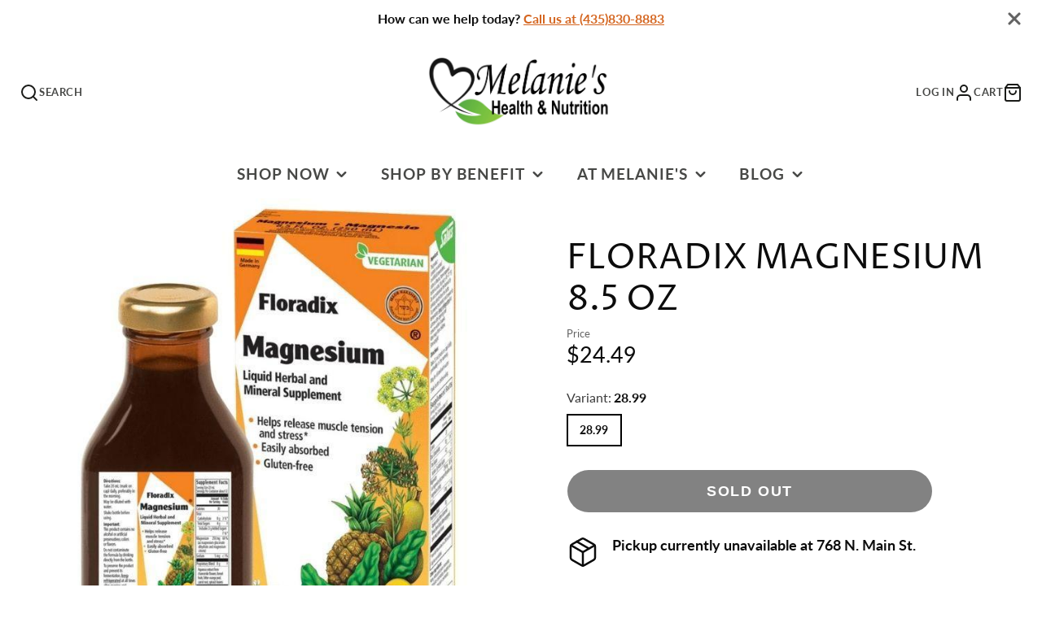

--- FILE ---
content_type: text/javascript
request_url: https://melanieshealth.com/cdn/shop/t/2/assets/product-variant-selector.js?v=11587282249191301691643215221
body_size: 37
content:
(async()=>{const{updateURLParams:i,historyPush:e,parseHTML:n}=await import(window.theme.modules.utils),s=t=>t.replace(/["\\]/g,"\\$&"),t=t=>JSON.parse(t.textContent);var a=await import(window.theme.modules.baseComponent);customElements.define("product-variant-selector",class extends a.default{elements={variantsJSON:"[data-variants-json]",optionsJSON:"[data-options-with-values]"};render(){this.cache={},this.isProductPage=this.hasAttribute("product-page"),this.variantsData=t(this.$variantsJSON),this.optionsData=t(this.$optionsJSON),this._getDefaultVariant(),this._checkUnavailable(),this.addEventListener("change",this._variantChangeHandler.bind(this)),this.on("qtyStatusUpdate",(t,a)=>{this.cache[+a.variantId]=a.html.outerHTML},!1),this._setInititalCache()}_getDefaultVariant(){this.variant=this.variantsData.find(t=>t.id===+this.getAttribute("current-variant-id"))}_setInititalCache(){var t=this.getParentSection();this.cache[this.variant.id]=t.outerHTML}_checkUnavailable(){this.optionsData.map((i,e)=>{let n=[...this.variant.options];i.values.map(t=>{n[e]=t;var a=this._findVariantByOptions(n);this._toggleOption(i.name,t,!a)})})}_toggleOption(t,a,i){const e=this.querySelector(`[name="${s(t)}"][value="${s(a)}"`);i?e.setAttribute("data-unavailable",""):e.removeAttribute("data-unavailable")}_variantChangeHandler(t){var a;t.detail?.synthetic||(this._selectVariantByOption(t.target),a=this.isProductPage?this.sectionId:null,{queryURL:t,currentURL:a}=i({variant:this.variant.id},a,window.location.origin+this.getAttribute("product-url")),this.isProductPage&&e(a),this._checkUnavailable(),(a=this.cache[this.variant.id])?this.forwardEvent("variantChange",{html:n(a),variant:this.variant}):this._fetchPageWithVariant(t,t=>{this.cache[this.variant.id]=t,this.forwardEvent("variantChange",{html:n(t),variant:this.variant})}))}_selectVariantByOption(a){let i=this.optionsData.findIndex(t=>t.name===a.name);if(a.hasAttribute("data-unavailable"))this.variant=this.variantsData.find(t=>t.options[i]===a.value),this._toogleInputs(a);else{let t=[...this.variant.options];t[i]=a.value,this.variant=this._findVariantByOptions(t)}}_toogleInputs(e){this.variant.options.map((t,a)=>{if(t!==e.value){const i=this.querySelector(`input[value="${s(t)}"][name="${s(this.optionsData[a].name)}"]`);i.checked=!0,i.dispatchEvent(new CustomEvent("change",{bubbles:!0,detail:{synthetic:!0}}))}})}_findVariantByOptions(a){return this.variantsData.find(t=>((t,a)=>t.toString()===a.toString())(t.options,a))}_updateSwatchLable(t){t.closest("product-variant-swatch").querySelector("[data-swatch-value]").textContent=t.value}_fetchPageWithVariant(t,a){return this.forwardEvent("variantLoading"),fetch(t).then(t=>t.text()).then(t=>{a(t)})}}),customElements.define("product-option-picker",class extends a.default{elements={value:"[data-option-value]"};render(){this.addEventListener("change",t=>{this.$value&&(this.$value.innerText=t.target.value)})}})})();

--- FILE ---
content_type: text/plain
request_url: https://www.google-analytics.com/j/collect?v=1&_v=j102&a=683579273&t=pageview&_s=1&dl=https%3A%2F%2Fmelanieshealth.com%2Fproducts%2Ffloradix-magnesium-8-5-fl-oz&ul=en-us%40posix&dt=Floradix%20Magnesium%208.5%20oz&sr=1280x720&vp=1280x720&_u=YEBAAEABAAAAACAAI~&jid=770604779&gjid=824044136&cid=483763183.1762475194&tid=UA-185394122-2&_gid=1894943532.1762475194&_r=1&_slc=1&gtm=45He5b50n81W7GCGLMv836755830za200zd836755830&gcd=13l3l3l3l1l1&dma=0&tag_exp=101509157~103116026~103200004~103233427~104527906~104528501~104684208~104684211~104948813~115480709~115583767~115938465~115938468~116217636~116217638&z=1058246848
body_size: -452
content:
2,cG-MH7V5XH8TP